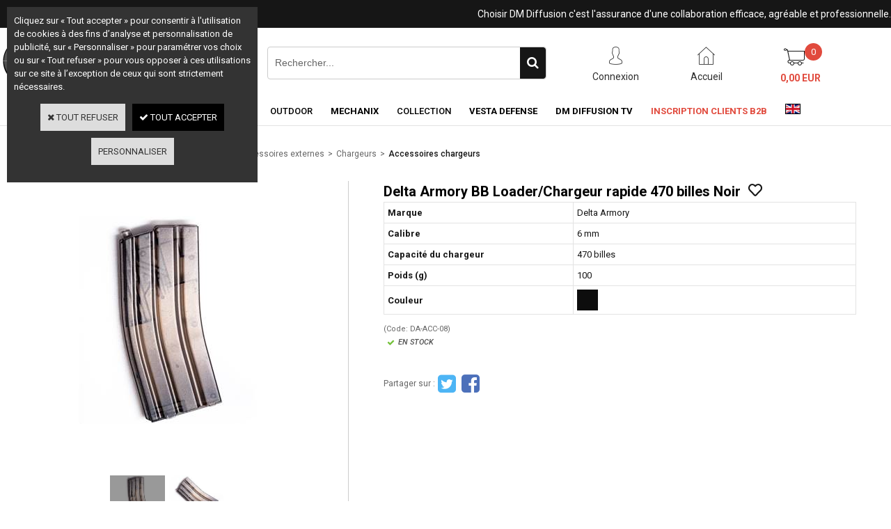

--- FILE ---
content_type: text/html
request_url: https://www.dmdiffusion.com/delta-armory-bb-loader-chargeur-rapide-470-billes-noir-c2x38799505
body_size: 11726
content:
<!DOCTYPE html>
<html>
<head>
<meta name="generator" content="Oxatis (www.oxatis.com)" />
<meta http-equiv="Content-Type" content="text/html; charset=ISO-8859-1" />
<meta http-equiv="Content-Language" content="fr" />
<title>Delta Armory BB Loader/Chargeur rapide 470 billes Noir</title>
<meta name="robots" content="index, follow, all" />
<meta http-equiv="Pragma" content="no-cache" />
<meta http-equiv="Expires" content="-1" />

<meta property="og:image" content="http://www.dmdiffusion.com/Files/127232/Img/10/Delta-Armory-BB-LoaderChargeur-rapide-470-billes-Noir_DA-ACC-08_1.jpg" />
<script>
if ('serviceWorker' in navigator) {
navigator.serviceWorker
.register('/sw.js', {
scope: '/'
})
.then(function(reg) {
if (reg.installing) {
console.warn('[SW] installing');
} else if (reg.waiting) {
console. warn ('[SW] installed');
} else if (reg.active) {
console. warn ('[SW] active');
}
})
.catch(function(error) {
console.error('[SW] Registration failed', error);
});
}
</script>

<link rel="canonical" href="https://www.dmdiffusion.com/delta-armory-bb-loader-chargeur-rapide-470-billes-noir-c2x38799505" /><link rel="StyleSheet" type="Text/css" href="Css/shared.css?v=51">
<link rel="StyleSheet" type="Text/css" href="DesignCss/bootstrap-grid.css?v=6.8">
<link id="-main-css-" rel="StyleSheet" type="Text/css" href="DesignCss/244000/244/style.css?v=2021.10.12-9.55.17">
<style type="text/css">IMG.BlackBox { border-color: #000000; }</style>
<script type="text/javascript" data-type="frontend-config">
window.oxInfos = {
	oxADContext : 0,
	oxCurrency : {mainFormat:"# EUR",decSep:",",thousandsSep:".",taxMode:0,code:978},
	oxLang : 0,
	oxUser : null,
	oxAccid: 127232,
	oxCart: {
		total: 0,
		qty: 0,
		subTotalNet: 0,
		shippingOffered: 1
	},
	oxPriceConf: {
		priceIdx: null,
		vatMode: null,
		ecopartMode: null,
		ecopartAmount: 0,
		taxEngine: 0
	},
	oxProps: {
		allowCreation: false,
		decimalQty: false,
		decimalPlaces: 5
	}
};
</script>
<script type="text/javascript" data-type="frontend-frontAPI">
window.oxInfos = window.oxInfos || {};
window.oxInfos.corePublicPath = '/frontend/frontAPI/';
</script>
<script type="text/javascript" src="/frontend/frontAPI/frontAPI-es6.js?hash=3ded44ea47e09e1d31d3"></script>

<script type="text/javascript" data-type="frontend-config">
window.name = "NG_DEFER_BOOTSTRAP!";
window.appDependencies = ['oxFramework'];
window.appConfig = window.appConfig||{};
window.oxAppsConfig = {};
window.oxModulesToLoad = [];
</script>
<link rel="StyleSheet" href="/frontend/angular-1.3.15/css/oxApps.css?v=2.152.7">
<script type="text/javascript" src="/frontend/angular-1.3.15/angularFramework.js?v=2.152.7"></script>
<script type="text/javascript" src="/frontend/angular-1.3.15/i18n/angular-locale_fr-fr.js"></script>
<!-- ## APPSCORE V2 - trouble [dsc] ## -->
<script>

</script>
<script type="text/javascript" src="/frontend/scripts/oxCart6App/oxCart6App.js"></script>
<script type="text/javascript">
oxCart.popupReinsuranceWbId = 0;
</script>
<!-- ## APPSCORE V2 ## -->
<script type="text/javascript">
</script>
<script type="text/javascript">
</script>

<script src="/frontend/angular-1.3.15/baseApp.js?v=2.152.7"></script>
<script type="text/javascript" src="/files/127232/Cfg/Appscfg-L0.js?v=2026-1-31-2&w=532022113406AM"></script>
<meta name="google-site-verification" content="IDOz7kV9HEd3AqHvquAwsstE-TxHWvP6u8BMjs9dZPY" />

<LINK REL="SHORTCUT ICON" HREF="/Files/127232/favicon.ico"><script type="text/javascript" src="/Files/15269/cellUniformizer.js"></script>
<script type="text/javascript">
$(function(){

$('#langflags').prependTo($('#headercontainer .headerflex-langflag '));
$(' .scshopcart .viewDiscountCoupon ').insertAfter($('.shopcarttable'));
})
</script>

<!-- consulting -->
<script src="/frontend/Files/127232/v1/frontend/app.js"></script>
<link rel="StyleSheet" type="Text/css" href="/frontend/Files/127232/v1/frontend/css/app.min.css">
<script type="text/javascript">
	window.oxInfos=window.oxInfos||{};
	window.oxInfos.serverDatetime = '1/31/2026 1:11:10 AM';
	window.oxInfos.domain = 'https://www.dmdiffusion.com';
	window.oxInfos.oxProps=window.oxInfos.oxProps||{};
	window.oxInfos.oxProps.loginByCode=1;
	;

window.oxInfos=window.oxInfos||{};
window.oxInfos.oxUserAgent={mac_os:"intel mac os x 10_15_7",macintosh:"intel mac os x 10_15_7",chrome:"131",ecmascript6:true};
window.oxInfos=window.oxInfos||{};window.oxInfos.oxEnv=window.oxInfos.oxEnv||{};
window.oxInfos.oxEnv.current={platform:'frontoffice'};
window.oxInfos.oxEnv.frontoffice='prod';
window.oxInfos.oxEnv.mobile='prod';
window.oxInfos.oxEnv.admin='prod';
window.oxInfos.oxEnv.apps='prod';
window.oxInfos.oxEnv.framework='prod';
window.oxInfos.oxEnv.dev='prod';
window.oxInfos.oxEnv.api='prod';
window.oxInfos.oxEnv.sw='prod';

document.cookie = "TestCookie=1" ;
if (document.cookie == "") window.location = "BrowserError.asp?ErrCode=1" ;
else document.cookie = 'TestCookie=; expires=Thu, 01 Jan 1970 00:00:00 GMT';
function PGFOnLoad() {
	if (typeof(OxPGFOnLoad) != "undefined") OxPGFOnLoad();
	if (typeof(OxBODYOnLoad) != "undefined") OxBODYOnLoad();
}
var OxLangID = 0 ;
</script>
<noscript><center><a href="BrowserError.asp?ErrCode=2&amp;LangID=0" rel="nofollow"><img src="Images/PGFJSErrL0.gif" border="0" alt="Err"></a><br/><br/></center></noscript>
<script>window.arrayGTM = window.arrayGTM || [];window.arrayGTM.push('GTM-TSKJ29T', 'GTM-M9CGH6P');</script>
<script src="/frontend/scripts/core/gtag.min.js" defer="true"></script>
</head>
<body onload="PGFOnLoad()" class="PB">
<script type="text/javascript" src="HLAPI.js"></script>
<script type="text/javascript">
function SubmitAction( nActionID, strFormAction, nValidate, nSkipSubmit, nSkipReturn ) {
	var bResult = true ;
	if (nActionID != null) document.MForm.ActionID.value = nActionID ;
	if ((strFormAction != null) && (strFormAction != "")) document.MForm.action= strFormAction ;
	if ( nValidate ) bResult = ValidateMForm();
	if ( nSkipSubmit == null ) nSkipSubmit = 0 ;
	if ( bResult && (nSkipSubmit == 0) ) document.MForm.submit();
	if ( nSkipReturn == 1 )
		return ;
	else
		return( bResult );
}
</script> 

<script language="javascript" src="WindowAPI.js"></script>
<form style="margin-bottom:0" name="PdtForm" method="GET" action="">
<input type="hidden" name="ItmID" value="0">
<input type="hidden" name="XMLOpt1" value="-1">
<input type="hidden" name="XMLOpt2" value="-1">
<input type="hidden" name="RelatedPdtIDs" value="">
<input type="hidden" name="PackagingID" value="">
</form>
<script language="javascript">
	function GetCtrlValue(objCtrl, varDefaultValue) {
		var nResult = varDefaultValue;
		switch (objCtrl.nodeName) {
			case 'SELECT':
				nResult = objCtrl.selectedIndex;
				break;
			case undefined:
				var nItemCount = objCtrl.length;
				if (nItemCount != null)
					for (var nIdx = 0; nIdx < nItemCount; nIdx++)
						if (objCtrl[nIdx].checked) {
							nResult = nIdx;
							break;
						}
				break;
		}
		return nResult;
	}

	function GetRelatedProducts() {
		var strResult = "", strSep = "";
		var objForm = document.MForm;
		for (var i = 0; i < objForm.elements.length; i++) {
			var e = objForm.elements[i];
			if (e.type == 'checkbox')
				if (e.checked)
					if (e.name == "OxRelatedPdt") {
						strResult = strResult + strSep + e.value;
						strSep = ","
					}
		}
		return strResult;
	}

	function PostFormData(bCustomHandlerOk, nProductID, strFormAction, strCanonicalUrl) {
		var bResult = false, objCtrl, nXMLOpt1 = -1, nXMLOpt2 = -1, strRelatedPdtIDs, strURLParams, nPackagingID;

		objCtrl = document.MForm["XMLOpt1"];
		if (objCtrl) nXMLOpt1 = GetCtrlValue(objCtrl, 0);
		objCtrl = document.MForm["XMLOpt2"];
		if (objCtrl) nXMLOpt2 = GetCtrlValue(objCtrl, 0);
		strRelatedPdtIDs = GetRelatedProducts();
		objCtrl = document.MForm["PackagingID"];
		if (objCtrl) nPackagingID = parseInt(objCtrl.value, 10);

		if (bCustomHandlerOk) {
			if (window.OxAddToCart) {
				strURLParams = "ItmID=" + nProductID + (nXMLOpt1 >= 0 ? "&XMLOpt1=" + nXMLOpt1 : "") + (nXMLOpt2 >= 0 ? "&XMLOpt2=" + nXMLOpt2 : "");
				strURLParams += (strRelatedPdtIDs.length > 0 ? "&RelatedPdtIDs=" + strRelatedPdtIDs : "");
				strURLParams += (nPackagingID != undefined ? "&PackagingID=" + nPackagingID : "");
				bResult = OxAddToCart(nProductID, strURLParams);
			}
		}
		if (!bResult) {
			//alert( nXMLOpt1 + ' ' + nXMLOpt2 );
			if (strCanonicalUrl) {
				document.PdtForm.action = strCanonicalUrl;
				document.PdtForm.removeChild(document.PdtForm["ItmID"]);
			} else {
				document.PdtForm.action = strFormAction;
				document.PdtForm["ItmID"].value = nProductID;
			}
			document.PdtForm["XMLOpt1"].value = nXMLOpt1;
			document.PdtForm["XMLOpt2"].value = nXMLOpt2;
			document.PdtForm["RelatedPdtIDs"].value = strRelatedPdtIDs;
			if (nPackagingID != undefined) document.PdtForm["PackagingID"].value = nPackagingID;
			document.PdtForm.submit();
		}
	}
	function ViewOption(nPdtOptID, url) {
		PostFormData(false, nPdtOptID, "PBSCProduct.asp", url);
	}
	function AddToCart(nPdtOptID) {
		PostFormData(true, nPdtOptID, "PBShoppingCart.asp");
	}
	function OnChooseOption(url, idx, optionValueID, name) {
		document.MForm["PDTOPTVALUEID" + idx].value = optionValueID;
		document.MForm["PDTOPTVALUENAME" + idx].value = name;
		OnChangeOption(url);
	}
	function OnChangeOption(url, cbIdx) {
		var nOptIdx, objSelect, strValues = "", strSep = "", nCurIdx;
		for (nOptIdx = 0; nOptIdx < 3; nOptIdx++) {
			objSelect = document.MForm["PDTOPTVALUEID" + nOptIdx];
			if (objSelect && objSelect.type == 'hidden') {
				strValues = strValues + strSep + document.MForm["PDTOPTVALUENAME" + nOptIdx].value;
				strSep = "]|["
			}
			else if (objSelect) {
				nCurIdx = objSelect.selectedIndex;
				if (nCurIdx >= 0) {
					strValue = objSelect.options[nCurIdx].text;
					if (cbIdx == nOptIdx) {
						var optionUrl = objSelect.options[nCurIdx].getAttribute('url');
						if (optionUrl && optionUrl.length > 0) url = optionUrl;
					}
					strValues = strValues + strSep + strValue;
					strSep = "]|["
				}
			}
		}
		document.MForm["HVOptSelected"].value = strValues;
		if (url)
			document.MForm.action = url;
		SubmitAction( 1);
	}
	function OnChangePackaging() {
		SubmitAction(2);
	}
</script>

<div id="maincontainer" class="sccatalog itemdetail is-template">

	<div id="headercontainer">
		<div id="headerarea">
<div class="headerflex-langflag">

</div>
<div class="headerflex-text">
  
  <span id="headertext">Choisir DM Diffusion c'est l'assurance d'une collaboration efficace, agréable et professionnelle.</span>
</div>

<div class="headerflex-logo">
	<div id="headerlogo"><a href="/"><img src="Files/127232/Img/17/Logo-DM-600x600.jpg"/></a></div>
</div>
<div class="headerflex-search">
	<div class="eshopSearch"><div id="headerSearchBlock" class="header-search-block--shopping-cart"><form action="PBSearch.asp" method="get" name="headerSearch"><input type="hidden" name="ActionID" value="1"><input type="hidden" name="CCode" value="2"><input type="hidden" name="ShowSMImg" value="1"><input type="text" onfocus="this.value='';" id="headerSearchText" name="SearchText" class="searchtext" value="Rechercher..." size="18"><button class="blockbtn" type="submit"><span>OK</span></button></form></div></div>
</div>

<div class="headerflex-btn">
  <a class="accountLink" href="PBUserLogin.asp?CCode=33"><span>Compte</span></a>
 <a class="homeLink" href="/"><span>Accueil</span></a>

	  <div class="headerflex-cart">
  <div class="eshopCart">
    <div id="headerInfoCart">
      <div class="headerInfoCartInner">
     <a href="PBShoppingCart.asp?PBMInit=1"class="cartpict">
    <span id="cartItems">0</span> 
  </a>
		      <div class="cart-z1">
     <a class="cartLink" href="PBShoppingCart.asp?PBMInit=1"><span>Votre panier</span></a>
              <a class="cartPrice" href="PBShoppingCart.asp?PBMInit=1">
      <span>0,00 EUR</span>
     </a>
     </div>
      </div>
    </div>
  </div>
</div>
</div>




<div id="headermenu"><ul id="hmenu"><li class="begin">&nbsp;</li><li class="mitext" id="pmenu3923774" onmouseover="OxMenu('menu3923774',true)" onmouseout="OxMenu('menu3923774',false)"><a class="menu" id="amenu3923774" href="airsoft-c102x3666684">Airsoft</a><div><ul class="submenu" id="menu3923774" onmouseover="OxSubMenu(this,true)" onmouseout="OxSubMenu(this,false)"><li class="begin">&nbsp;</li><li class="miimg"><a class="menu" href="airsoft-c102x3666684"><img src="Files/127232/Img/04/Airsoft-small.png"/></a></li><li class="mitext menusep"><a class="menu" href="airsoft-c102x3666684">Tout l'Airsoft</a></li><li class="misep"></li><li class="mititle"><a class="menu" href="repliques-c102x3666685">Répliques</a></li><li class="mitext menusep"><a class="menu" href="repliques-compactes-c102x3725192">Répliques compactes</a></li><li class="mitext menusep"><a class="menu" href="repliques-de-poing-c102x3724972">Répliques de poing</a></li><li class="mitext menusep"><a class="menu" href="repliques-de-soutien-c102x3725239">Répliques de soutien</a></li><li class="mitext menusep"><a class="menu" href="repliques-divers-c102x3725184">Répliques divers</a></li><li class="mitext menusep"><a class="menu" href="repliques-longues-c102x3666686">Répliques longues</a></li><li class="mitext menusep"><a class="menu" href="repliques-sniper-c102x3725042">Répliques sniper</a></li><li class="mitext menusep"><a class="menu" href="repliques-a-pompe-c102x3725018">Répliques à pompe</a></li><li class="misep"></li><li class="mititle"><a class="menu" href="accessoires-externes-c102x3724931">Accessoires externes</a></li><li class="mitext menusep"><a class="menu" href="chargeurs-c102x3724932">Chargeurs</a></li><li class="mitext menusep"><a class="menu" href="customisation-c102x3725005">Customisation</a></li><li class="mitext menusep"><a class="menu" href="lampes-c102x3724987">Lampes</a></li><li class="mitext menusep"><a class="menu" href="organes-de-visee-c102x3724982">Organes de visée</a></li><li class="misep"></li><li class="mititle"><a class="menu" href="consommables-et-maintenance-c102x3724969">Consommables et maintenance</a></li><li class="mitext menusep"><a class="menu" href="batteries-c102x3725078">Batteries</a></li><li class="mitext menusep"><a class="menu" href="billes-c102x3725039">Billes</a></li><li class="mitext menusep"><a class="menu" href="chronographes-c102x3725001">Chronographes</a></li><li class="mitext menusep"><a class="menu" href="cibles-c102x3725088">Cibles</a></li><li class="mitext menusep"><a class="menu" href="fumigenes-c102x3724970">Fumigènes</a></li><li class="mitext menusep"><a class="menu" href="gaz-co2-c102x3724999">Gaz / CO2</a></li><li class="mitext menusep"><a class="menu" href="maintenance-c102x3725060">Maintenance</a></li><li class="mitext menusep"><a class="menu" href="peintures-c102x3725171">Peintures</a></li><li class="misep"></li><li class="mititle"><a class="menu" href="equipement-c102x3722073">Equipement</a></li><li class="mitext menusep"><a class="menu" href="accessoires-vetements-c102x3725264">Accessoires vêtements</a></li><li class="mitext menusep"><a class="menu" href="bagagerie-c102x3725054">Bagagerie</a></li><li class="mitext menusep"><a class="menu" href="chaussures-c102x3725130">Chaussures</a></li><li class="mitext menusep"><a class="menu" href="drapeaux-c102x3725132">Drapeaux</a></li><li class="mitext menusep"><a class="menu" href="equipement-tactique-c102x3725051">Equipement tactique</a></li><li class="mitext menusep"><a class="menu" href="gants-c102x3722074">Gants</a></li><li class="mitext menusep"><a class="menu" href="hauts-c102x3725107">Hauts</a></li><li class="mitext menusep"><a class="menu" href="lunettes-et-masques-c102x3725003">Lunettes et masques</a></li><li class="mitext menusep"><a class="menu" href="tenues-c102x3725104">Tenues</a></li><li class="mitext menusep"><a class="menu" href="tete-c102x3725111">Tête</a></li><li class="misep"></li><li class="mititle"><a class="menu" href="pieces-internes-upgrade-c102x3724977">Pièces internes / Upgrade</a></li><li class="mitext menusep"><a class="menu" href="canons-et-hop-up-c102x3725098">Canons et hop-up</a></li><li class="mitext menusep"><a class="menu" href="pieces-gaz-c102x3725173">Pièces gaz</a></li><li class="mitext menusep"><a class="menu" href="pieces-gearbox-c102x3725085">Pièces gearbox</a></li><li class="mitext menusep"><a class="menu" href="pieces-hpa-c102x3734084">Pièces HPA</a></li><li class="mitext menusep"><a class="menu" href="pieces-internes-divers-c102x3724978">Pièces internes divers</a></li><li class="end">&nbsp;</li></ul></div></li><li class="mitext menusep" id="pmenu3923772" onmouseover="OxMenu('menu3923772',true)" onmouseout="OxMenu('menu3923772',false)"><a class="menu" id="amenu3923772" href="tir-de-loisir-c102x3721765">Tir de loisir</a><div><ul class="submenu" id="menu3923772" onmouseover="OxSubMenu(this,true)" onmouseout="OxSubMenu(this,false)"><li class="begin">&nbsp;</li><li class="miimg"><a class="menu" href="tir-de-loisir-c102x3721765"><img src="Files/127232/Img/11/Tir-de-loisir2-small.png"/></a></li><li class="mitext menusep"><a class="menu" href="tir-de-loisir-c102x3721765">Tout le Tir de loisir</a></li><li class="misep"></li><li class="mititle"><a class="menu" href="archerie-c102x3721766">Archerie</a></li><li class="mitext menusep"><a class="menu" href="arbaletes-c102x3721767">Arbalètes</a></li><li class="misep"></li><li class="mititle"><a class="menu" href="armes-de-poing-a-air-c102x3724958">Armes de poing à air</a></li><li class="mitext menusep"><a class="menu" href="pistolets-a-air-c102x3724959">Pistolets à air</a></li><li class="mitext menusep"><a class="menu" href="revolvers-a-air-c102x3725020">Revolvers à air</a></li><li class="mitext menusep"><a class="menu" href="chargeurs-c102x3725073">Chargeurs</a></li><li class="misep"></li><li class="mititle"><a class="menu" href="fusils-et-carabines-a-air-c102x3724955">Fusils et carabines à air</a></li><li class="mitext menusep"><a class="menu" href="break-barrel-c102x3724981">Break barrel</a></li><li class="mitext menusep"><a class="menu" href="co2-c102x3724956">CO2</a></li><li class="mitext menusep"><a class="menu" href="pcp-c102x3724963">PCP</a></li><li class="mitext menusep"><a class="menu" href="under-lever-c102x3725270">Under lever</a></li><li class="misep"></li><li class="mititle"><a class="menu" href="accessoires-c102x3771795">Accessoires</a></li><li class="mitext menusep"><a class="menu" href="lunettes-de-visee-c102x3771797">Lunettes de visée</a></li><li class="mitext menusep"><a class="menu" href="rails-c102x3771796">Rails</a></li><li class="misep"></li><li class="mititle"><a class="menu" href="consommables-et-maintenance-c102x3725057">Consommables et maintenance</a></li><li class="mitext menusep"><a class="menu" href="billes-acier-c102x3725075">Billes acier</a></li><li class="mitext menusep"><a class="menu" href="plombs-c102x3725076">Plombs</a></li><li class="mitext menusep"><a class="menu" href="maintenance-c102x3725058">Maintenance</a></li><li class="end">&nbsp;</li></ul></div></li><li class="mitext menusep" id="pmenu3923771" onmouseover="OxMenu('menu3923771',true)" onmouseout="OxMenu('menu3923771',false)"><a class="menu" id="amenu3923771" href="defense-c102x3724935">Défense</a><div><ul class="submenu" id="menu3923771" onmouseover="OxSubMenu(this,true)" onmouseout="OxSubMenu(this,false)"><li class="begin">&nbsp;</li><li class="miimg"><a class="menu" href="defense-c102x3724935"><img src="Files/127232/Img/23/Defense1-small.png"/></a></li><li class="mitext menusep"><a class="menu" href="defense-c102x3724935">Toute la Défense</a></li><li class="misep"></li><li class="mititle"><a class="menu" href="armes-de-defense-c102x3725029">Armes de défense</a></li><li class="mitext menusep"><a class="menu" href="armes-de-defense-c102x3725266">Armes de défense</a></li><li class="mitext menusep"><a class="menu" href="accessoires-armes-de-defense-c102x3725030">Accessoires armes de défense</a></li><li class="mitext menusep"><a class="menu" href="munitions-armes-de-defense-c102x3725268">Munitions armes de défense</a></li><li class="misep"></li><li class="mititle"><a class="menu" href="armes-a-blanc-c102x3725032">Armes à blanc</a></li><li class="mitext menusep"><a class="menu" href="pistolets-a-blanc-c102x3725049">Pistolets à blanc</a></li><li class="mitext menusep"><a class="menu" href="revolver-a-blanc-c102x3725066">Revolver à blanc</a></li><li class="mitext menusep"><a class="menu" href="accessoires-armes-a-blanc-c102x3725050">Accessoires armes à blanc</a></li><li class="mitext menusep"><a class="menu" href="munitions-armes-a-blanc-c102x3725033">Munitions armes à blanc</a></li><li class="misep"></li><li class="mititle"><a class="menu" href="aerosols-de-defense-c102x3724990">Aérosols de défense</a></li><li class="mispacer"></li><li class="mititle menusep"><a class="menu" href="batons-telescopiques-c102x3724943">Bâtons télescopiques</a></li><li class="mispacer"></li><li class="mititle menusep"><a class="menu" href="matraques-c102x3724938">Matraques</a></li><li class="misep"></li><li class="mititle"><a class="menu" href="poings-americains-c102x3724936">Poings américains</a></li><li class="mispacer"></li><li class="mititle menusep"><a class="menu" href="shockers-electriques-c102x3725047">Shockers électriques</a></li><li class="misep"></li><li class="mititle"><a class="menu" href="kubotans-c102x3724994">Kubotans</a></li><li class="mispacer"></li><li class="mititle menusep"><a class="menu" href="menottes-c102x3724951">Menottes</a></li><li class="mispacer"></li><li class="mititle menusep"><a class="menu" href="stylos-c102x3724992">Stylos</a></li><li class="end">&nbsp;</li></ul></div></li><li class="mitext menusep" id="pmenu3923778" onmouseover="OxMenu('menu3923778',true)" onmouseout="OxMenu('menu3923778',false)"><a class="menu" id="amenu3923778" href="coutellerie-c102x3724940">Coutellerie</a><div><ul class="submenu" id="menu3923778" onmouseover="OxSubMenu(this,true)" onmouseout="OxSubMenu(this,false)"><li class="begin">&nbsp;</li><li class="miimg"><a class="menu" href="coutellerie-c102x3724940"><img src="Files/127232/Img/09/Coutellerie-small.png"/></a></li><li class="mitext menusep"><a class="menu" href="coutellerie-c102x3724940">Toute la Coutellerie</a></li><li class="misep"></li><li class="mititle"><a class="menu" href="couteaux-c102x3724945">Couteaux</a></li><li class="mitext menusep"><a class="menu" href="couteaux-lame-fixe-c102x3724948">Couteaux lame fixe</a></li><li class="mitext menusep"><a class="menu" href="couteaux-papillon-c102x3724946">Couteaux papillon</a></li><li class="mitext menusep"><a class="menu" href="couteaux-pliants-c102x3724950">Couteaux pliants</a></li><li class="mitext menusep"><a class="menu" href="dagues-c102x3725083">Dagues</a></li><li class="misep"></li><li class="mititle"><a class="menu" href="epieux-et-lances-c102x3724941">Epieux et lances</a></li><li class="misep"></li><li class="mititle"><a class="menu" href="haches-et-tomahawks-c102x3725082">Haches et Tomahawks</a></li><li class="end">&nbsp;</li></ul></div></li><li class="mitext menusep" id="pmenu3923779" onmouseover="OxMenu('menu3923779',true)" onmouseout="OxMenu('menu3923779',false)"><a class="menu" id="amenu3923779" href="outdoor-c102x3724997">Outdoor</a><div><ul class="submenu" id="menu3923779" onmouseover="OxSubMenu(this,true)" onmouseout="OxSubMenu(this,false)"><li class="begin">&nbsp;</li><li class="miimg"><a class="menu" href="outdoor-c102x3724997"><img src="Files/127232/Img/11/Outdoor-small.png"/></a></li><li class="mitext menusep"><a class="menu" href="outdoor-c102x3724997">Tout le Outdoor</a></li><li class="misep"></li><li class="mititle"><a class="menu" href="camping-c102x3728951">Camping</a></li><li class="misep"></li><li class="mititle"><a class="menu" href="equipement-chiens-c102x3725166">Equipement chiens</a></li><li class="misep"></li><li class="mititle"><a class="menu" href="survie-c102x3728952">Survie</a></li><li class="end">&nbsp;</li></ul></div></li><li class="mititle menusep" id="pmenu4328891" onmouseover="OxMenu('menu4328891',true)" onmouseout="OxMenu('menu4328891',false)"><a class="menu" id="amenu4328891" href="mechanix-c102x4048306">Mechanix</a><div><ul class="submenu" id="menu4328891" onmouseover="OxSubMenu(this,true)" onmouseout="OxSubMenu(this,false)"><li class="begin">&nbsp;</li><li class="miimg"><img src="Files/127232/Img/21/Mechanix-Menu-146x175.jpg"/></li><li class="mitext menusep"><a class="menu" href="mechanix-c102x4048306">Tous les Gants Mechanix</a></li><li class="misep"></li><li class="mititle"><a class="menu" href="gants-tactiques-c102x4048309">Gants Tactiques</a></li><li class="misep"></li><li class="mititle"><a class="menu" href="gants-de-travail-c102x4048307">Gants de Travail</a></li><li class="misep"></li><li class="mititle"><a class="menu" href="gants-de-bricolage-c102x4048319">Gants de Bricolage</a></li><li class="end">&nbsp;</li></ul></div></li><li class="mitext menusep" id="pmenu3923782" onmouseover="OxMenu('menu3923782',true)" onmouseout="OxMenu('menu3923782',false)"><a class="menu" id="amenu3923782" href="collection-c102x3725122">Collection</a><div><ul class="submenu" id="menu3923782" onmouseover="OxSubMenu(this,true)" onmouseout="OxSubMenu(this,false)"><li class="begin">&nbsp;</li><li class="miimg"><a class="menu" href="collection-c102x3725122"><img src="Files/127232/Img/19/Collection-small.png"/></a></li><li class="mitext menusep"><a class="menu" href="collection-c102x3725122">Toute la Collection</a></li><li class="misep"></li><li class="mititle"><a class="menu" href="gadgets-c102x3725123">Gadgets</a></li><li class="misep"></li><li class="mititle"><a class="menu" href="reproduction-d-armes-c102x3725257">Reproduction d'armes</a></li><li class="end">&nbsp;</li></ul></div></li><li class="mititle menusep" id="pmenu4608363" onmouseover="OxMenu('menu4608363',true)" onmouseout="OxMenu('menu4608363',false)"><a class="menu" id="amenu4608363" href="vesta-defense-c102x4390417">Vesta Defense</a><div><ul class="submenu" id="menu4608363" onmouseover="OxSubMenu(this,true)" onmouseout="OxSubMenu(this,false)"><li class="begin">&nbsp;</li><li class="mititle"><a class="menu" href="pistolets-de-defense-c102x4390418">Pistolets de défense</a></li><li class="misep"></li><li class="mititle"><a class="menu" href="munitions-c102x4393419">Munitions</a></li><li class="misep"></li><li class="mititle"><a class="menu" href="accessoires-c102x4393418">Accessoires</a></li><li class="end">&nbsp;</li></ul></div></li><li class="misep"></li><li class="mititle"><a class="menu" target="_blank" href="https://www.youtube.com/user/DMdiffusion">DM Diffusion TV</a></li><li class="misep"></li><li class="mititle menu_rouge"><a class="menu" href="PBSubscribe.asp?PBMInit=1">Inscription clients B2B</a></li><li class="misep"></li><li class="misep"></li><li class="miimg"><a class="menu" href="https://www.dmdiffusion-eu.com"><img src="Files/127232/Img/25/FlagLUK.gif"/></a></li><li class="end">&nbsp;</li></ul></div>
<script type="text/javascript">
function OxMenu(menu,display){
	var objElem=(document.getElementById)?document.getElementById(menu):document[menu];
	objElem.style.visibility=display?'visible':'hidden';
}
function OxHandleSubMenu(id,over){
	var newClass='subactive', objElem=(document.getElementById)?document.getElementById(id):document[id];
	if (!objElem) return;
	var cls = objElem.className, idx = (' '+cls+' ').indexOf(' ' + newClass + ' ');
	if (over){ if(idx<0) objElem.className=cls+(cls?' ':'')+newClass;
	}else if(idx>=0) objElem.className=objElem.className.replace(new RegExp('(\\s|^)'+newClass+'(\\s|$)'),' ');
}
function OxSubMenu(elem,over){
	OxHandleSubMenu('a'+elem.id,over);
}
</script>

		</div>
	</div>
	<div id="bodycontainer">
		<div id="bodyarea">
		<div id="bodycolumn1"></div>
		<div id="bodycolumn3"></div><!-- bodycolumn3 -->
		<div id="bodycolumn2" class="widecolumn2">
			<div id="bodydata"><!--DATA-->

<form name="MForm" method="POST" action="PBSCProduct.asp">
<input type="hidden" name="ActionID" value="0">
<input type="hidden" name="HVProductID" value="38799505">
<input type="hidden" name="HVParentID" value="">
<input type="hidden" name="HVOptSelected" value="">
<link rel="stylesheet" type="text/css" href="/frontend/design/css/oxProductTemplatesShared.min.css"><div class="c-ox-product-detail c-ox-product-detail--template-studio-simple"><div class="c-ox-product-detail__product l-ox-grid l-ox-grid--bleed l-ox-grid--direction-column" data-pdt-sku="DA-ACC-08" data-pdt-id="38799505" data-pdt-parent-id="" data-pdt-type="0"><div class="c-ox-product-detail__return-container l-ox-page__container"><div class="l-ox-page__inner bt-return-zone l-ox-grid l-ox-grid--bleed l-ox-grid--align-baseline"><div class="bt-returna l-ox-grid__col-auto"><a class="btnmain" id="btnretitems" href="PBSCCatalog.asp?ActionID=67240192"><span>Continuer les achats</span></a></div><div class="arianfil l-ox-grid__col-fill"><ul class="catbreadcrumb"><li class="catbcall" id="catbclevel0"><a class="PBBtnStd" href="PBSCCatalog.asp?ActionID=1052864&PBCATID=-1">Tous les articles</a></li><li class="catbcsep"><a class="PBBtnStd"><span class="catbcseptex">&gt;</span></a></li><li class="catbcname" id="catbclevel1"><a class="PBBtnStd" href="airsoft-c102x3666684">Airsoft</a></li><li class="catbcsep"><a class="PBBtnStd"><span class="catbcseptex">&gt;</span></a></li><li class="catbcname" id="catbclevel2"><a class="PBBtnStd" href="accessoires-externes-c102x3724931">Accessoires externes</a></li><li class="catbcsep"><a class="PBBtnStd"><span class="catbcseptex">&gt;</span></a></li><li class="catbcname" id="catbclevel3"><a class="PBBtnStd" href="chargeurs-c102x3724932">Chargeurs</a></li><li class="catbcsep"><a class="PBBtnStd"><span class="catbcseptex">&gt;</span></a></li><li class="catbcname" id="catbclevel4"><a class="PBBtnStd" href="accessoires-chargeurs-c102x3725156">Accessoires chargeurs</a></li></ul></div></div></div><div class="c-ox-product-detail__main-container l-ox-page__container"><div class="l-ox-page__inner l-ox-grid l-ox-grid--bleed"><div class="c-ox-product-detail__img-container l-ox-grid__col-auto"><script type="text/javascript" src="/JavaScript/MagicZoom/V3/magiczoomplus-scroll.js"></script><script>var mzOptions = { hint: 'off'};var MagicScrollOptions = {height: '85px',width: '500px'};</script><div class="c-ox-imgzoom has-carousel imgcontainer"><div id="imgmain" class="c-ox-imgzoom__main" style="height:500px;width:500px;"><a href="Files/127232/Img/08/Delta-Armory-BB-LoaderChargeur-rapide-470-billes-Noir_DA-ACC-08_1x1200.jpg" class="MagicZoom" data-options="upscale:false;zoomMode:off;selectorTrigger:hover;" id="zoom38799505-80"><img  width="500"  alt="Delta Armory BB Loader/Chargeur rapide 470 billes Noir" itemprop="image" src="Files/127232/Img/10/Delta-Armory-BB-LoaderChargeur-rapide-470-billes-Noir_DA-ACC-08_1.jpg"></a></div><div class="c-ox-imgzoom__thumbs-carousel MagicScroll" data-options="items:4;orientation:horizontal"><a data-zoom-id="zoom38799505-80" data-image="Files/127232/Img/10/Delta-Armory-BB-LoaderChargeur-rapide-470-billes-Noir_DA-ACC-08_1.jpg" href="Files/127232/Img/08/Delta-Armory-BB-LoaderChargeur-rapide-470-billes-Noir_DA-ACC-08_1x1200.jpg"><img   alt="Delta Armory BB Loader/Chargeur rapide 470 billes Noir" style="width: auto !important;" src="Files/127232/Img/03/Delta-Armory-BB-LoaderChargeur-rapide-470-billes-Noir_DA-ACC-08_1x175.jpg"></a><a data-zoom-id="zoom38799505-80" data-image="Files/127232/Img/21/Delta-Armory-BB-LoaderChargeur-rapide-470-billes-Noir_DA-ACC-08_2.jpg" href="Files/127232/Img/16/Delta-Armory-BB-LoaderChargeur-rapide-470-billes-Noir_DA-ACC-08_2x1200.jpg"><img   alt="Delta Armory BB Loader/Chargeur rapide 470 billes Noir" style="width: auto !important;" src="Files/127232/Img/10/Delta-Armory-BB-LoaderChargeur-rapide-470-billes-Noir_DA-ACC-08_2x175.jpg"></a></div></div></div><div class="c-ox-product-detail__infos-container l-ox-grid__col-fill l-ox-grid l-ox-grid--direction-column"><div class="c-ox-product-detail__name l-ox-grid__col-auto l-ox-grid__col--bleed-y"><h1 class="PBMainTxt PBItemTitle">Delta Armory BB Loader/Chargeur rapide 470 billes Noir</h1></div><div class="c-ox-product-detail__brand-name l-ox-grid__col-auto"><div class="c-ox-brand-name PBMainTxt">Delta Armory</div></div><div class="c-ox-product-detail__sku l-ox-grid__col-auto l-ox-grid__col--bleed-y"><div class="PBItemSku"><span class="PBShortTxt">(Code: DA-ACC-08)</span></div></div><div class="c-ox-product-detail__stock l-ox-grid__col-auto l-ox-grid__col--bleed-y"><table class="PBStockTbl"><tr><td align="right"><span class="PBShortTxt PBMsgInStock">EN STOCK</span></td></tr></table><meta itemprop="availability" content="InStock" /></div><div class="c-ox-product-detail__price-zone l-ox-grid__col-auto"></div><div class="c-ox-product-detail__weight l-ox-grid__col-auto">100g          </div><div class="c-ox-product-detail__buy-button l-ox-grid__col-auto l-ox-grid__col--bleed-y"><div id='btnLocation'></div><div id='btnLocation'></div></div><div class="c-ox-product-detail__insertion-block l-ox-grid__col-auto"></div><div class="c-ox-product-detail__app-social-share l-ox-grid__col-auto"><div data-app-name="socsha"></div></div></div></div></div><div class="c-ox-product-detail__app-bundle-conf l-ox-page__container"></div><div class="c-ox-product-detail__description l-ox-page__container"></div><div class="c-ox-product-detail__cross-sell l-ox-page__container"><div class="l-ox-page__inner"><div class="c-ox-product-detail__cross-sell-headline"><span class="PBMainTxt PBRelatedPdtTitle">Articles complémentaires</span></div><div class="l-ox-grid"><div class="l-ox-grid__col-3 l-ox-grid l-ox-grid--direction-column" data-pdt-sku="A68360" data-pdt-id="36711413" data-pdt-parent-id="" data-pdt-type="0" data-pdt-url="https://www.dmdiffusion.com/bb-loader-chargeur-rapide-90-billes-fume-x6-c2x36711413"><div class="l-ox-product-list__item-inner l-ox-grid__col-fill"><div class="l-ox-product-list__image"><a href="https://www.dmdiffusion.com/bb-loader-chargeur-rapide-90-billes-fume-x6-c2x36711413"><img src="Files/127232/Img/24/A68360x175.jpg" width="80" border="0" alt="BB Loader&#x2F;Chargeur rapide 90 billes fumé (x6)"></a></div><div class="l-ox-product-list__name"><a class="PBLink" href="https://www.dmdiffusion.com/bb-loader-chargeur-rapide-90-billes-fume-x6-c2x36711413"><span class="PBShortTxt">BB Loader/Chargeur rapide 90 billes fumé (x6)</span></a></div></div></div></div></div></div></div></div>
</form>

<script type="application/ld+json" id="productData">{"@context":"http:\/\/schema.org\/","@type":"Product","name":"Delta Armory BB Loader\/Chargeur rapide 470 billes Noir","sku":"DA-ACC-08","gtin13":"8586021501082","url":"https:\/\/www.dmdiffusion.com\/delta-armory-bb-loader-chargeur-rapide-470-billes-noir-c2x38799505","image":"https:\/\/www.dmdiffusion.com\/Files\/127232\/Img\/10\/Delta-Armory-BB-LoaderChargeur-rapide-470-billes-Noir_DA-ACC-08_1.jpg","description":null,"offers":{"@type":"Offer","priceCurrency":"EUR","price":"0","availability":"http:\/\/schema.org\/InStock","seller":{"@type":"Thing","name":"https:\/\/www.dmdiffusion.com"}},"brand":{"@type":"Brand","name":"Delta Armory"}}</script>


			</div> <!--bodydata -->
		</div><!-- bodycolumn2 -->
		<div class="clearbodycontainer">&nbsp;</div>
	</div><!-- bodyarea -->
	</div><!-- bodycontainer -->
	<div id="footercontainer">
		<div id="footerarea"><div id="footermenu"><ul id="fmenu"><li class="begin">&nbsp;</li><li class="mitext"><a class="menu" href="qui-sommes-nous">Qui sommes nous ?</a></li><li class="mitext menusep"><a class="menu" href="contact">Contact</a></li><li class="mitext menusep"><a class="menu" href="conditions-generales-de-ventes">Conditions Générales de Vente</a></li><li class="misep"></li><li class="mitext"><a class="menu" href="-modes-de-livraison">Modes de livraison</a></li><li class="mitext menusep"><a class="menu" href="service-apres-vente">Service Après-Vente</a></li><li class="mitext menusep"><a class="menu" href="-formulaire-retractation">Formulaire de rétractation</a></li><li class="misep"></li><li class="mitext"><a class="menu" href="PBCPPlayer.asp?ID=2073014">RGPD - Droit à l’oubli</a></li><li class="mitext menusep"><a class="menu" href="PBCPPlayer.asp?ID=2073015">RGPD - Portabilité de vos données</a></li><li class="mitext menusep"><a class="menu" href="PBCPPlayer.asp?ID=2073016">RGPD - Limitation traitement des données</a></li><li class="misep"></li><li class="end">&nbsp;</li></ul></div><div id="copyright"><span>Copyright © 2020 - Tous droits réservés.</span></div><div id="poweredby"><a href="https://www.oxatis.com/?utm_source=reputation&utm_medium=bottom-link&utm_campaign=www.dmdiffusion.com" rel="nofollow" target="_blank"><span>Oxatis - création sites E-Commerce</span></a></div></div>
	</div>
</div><!-- maincontainer -->

<script type="text/javascript" id="oxStatRecorder" defer>
(function () {
	var oxStatRecorder = document.getElementById('oxStatRecorder');
	if (oxStatRecorder) {
		var img = document.createElement('img');
		img.border = 0;
		img.width = 1;
		img.height = 1;
		img.src = 'StatRecorder.asp?AccountID=127232&ADMode=&SessionID=42713674&CCode=2&ViewCode=&WPID=0&CatID=0&ItemID=38799505&PBLangID=0&StatVal1=4270&StatVal2=1';
		oxStatRecorder.parentNode.insertBefore(img, oxStatRecorder.nextSibling);
	}
})()
</script>
<noscript><img src="StatRecorder.asp?AccountID=127232&amp;ADMode=&amp;SessionID=42713674&amp;CCode=2&amp;ViewCode=&amp;WPID=0&amp;CatID=0&amp;ItemID=38799505&amp;PBLangID=0&amp;StatVal1=4270&amp;StatVal2=2" border="0" width="1" height="1" /></noscript>

<script type="text/javascript">
var OxPdtId = 38799505;
var OxPdtName = 'Delta Armory BB Loader/Chargeur rapide 470 billes Noir';
var OxPdtPrice = '0,00 EUR';
var OxPdtUrl = '/delta-armory-bb-loader-chargeur-rapide-470-billes-noir-c2x38799505';
var OxPdtImgUrl = '/Files/127232/Img/10/Delta-Armory-BB-LoaderChargeur-rapide-470-billes-Noir_DA-ACC-08_1.jpg';
</script>

<script type="text/javascript">
var OxCompName = "SCCatalog" ; 
var OxPageName = "Catalogue" ;
var OxCatName = ""; 
var OxCatID1 = 3725156;
var OxCatID2 = null;
var OxCatID3 = null;
var OxCategories = [3725156];
</script>
<script type="text/javascript" src="Javascript/OxRealTimeSearch.js?_v=1.3"></script></body></html>

--- FILE ---
content_type: text/css
request_url: https://www.dmdiffusion.com/frontend/Files/127232/v1/frontend/css/app.min.css
body_size: -62
content:
#maincontainer.sccatalog.itemdetail .c-cs-video-in-magic-zoom__miniature-container{max-height:inherit!important}

--- FILE ---
content_type: text/css
request_url: https://www.dmdiffusion.com/frontend/angular-1.3.15/apps/appMenu100/css/appMenu100.min.css?v=2.152.8
body_size: -360
content:
.oxApps-clearfix:after,.oxApps-clearfix:before{content:" ";display:block}.oxApps-clearfix:after{clear:both}.oxApps-border-box,.oxApps-border-box *,.oxApps-border-box :after,.oxApps-border-box :before{box-sizing:border-box}.oxApps-list-unstyled{margin:0;padding-left:0;list-style:none}.oxApps-alert{padding:15px;margin-bottom:20px;border-radius:4px;border:0 none;text-align:left}.oxApps-alert.oxApps-alert-error{color:#a94442;background-color:#f2dede;border-color:#ebccd1}.oxApps-alert.oxApps-alert-warning{color:#8a6d3b;background-color:#fcf8e3;border-color:#faebcc}.oxApps-alert.oxApps-alert-info{color:#31708f;background-color:#d9edf7;border-color:#bce8f1}.oxApps-alert.oxApps-alert-success{color:#3c763d;background-color:#dff0d8;border-color:#d6e9c6}.is-ie .c-app-menu100__col{-webkit-box-flex:1;-webkit-flex:1 1 auto;-ms-flex:1 1 auto;flex:1 1 auto}#hmenu,#hmenu>li{position:static!important}#hmenu,#hmenu *,#hmenu :after,#hmenu :before{box-sizing:border-box}#hmenu li ul.submenu{position:relative!important;margin:0 auto!important;width:100%;top:0!important;left:0!important;right:0!important}#hmenu li ul.submenu li{border:0 none}#hmenu>li>a.menu,#hmenu>li>span{-webkit-box-flex:1;-webkit-flex:1 1 auto;-ms-flex:1 1 auto;flex:1 1 auto;min-width:0}#hmenu>li .menu+div:before{content:""!important;display:none!important}#hmenu>li .menu+div{display:none}.c-app-menu100{position:relative;padding-bottom:0!important}.c-app-menu100 ul{list-style:none!important}.c-app-menu100__item{padding:2px;-webkit-box-flex:1;-webkit-flex:1 1 100%;-ms-flex:1 1 100%;flex:1 1 100%}.c-app-menu100__item--img-and-text img{margin-top:5px}.c-app-menu100__item--img-and-text a,.c-app-menu100__item--img-and-text span{display:block}.c-app-menu100__item--img-and-text a>span{color:inherit!important}.c-app-menu100__submenu-container{display:none!important;position:absolute;top:100%;width:100%}.c-app-menu100__submenu{display:-webkit-box!important;display:-webkit-flex!important;display:-ms-flexbox!important;display:flex!important;-webkit-flex-wrap:wrap;-ms-flex-wrap:wrap;flex-wrap:wrap;visibility:visible!important}.c-app-menu100__submenu--align-items-center{-webkit-box-align:center;-webkit-align-items:center;-ms-flex-align:center;align-items:center}.c-app-menu100__col-container{margin-left:0!important;padding:5px!important;background:transparent;display:-webkit-box;display:-webkit-flex;display:-ms-flexbox;display:flex;-webkit-flex-wrap:wrap;-ms-flex-wrap:wrap;flex-wrap:wrap}.c-app-menu100__submenu-title{-webkit-box-flex:1!important;-webkit-flex:1 0 100%!important;-ms-flex:1 0 100%!important;flex:1 0 100%!important}.c-app-menu100__submenu-title span{text-transform:uppercase;border-bottom:1px solid;margin-bottom:5px}.c-app-menu100__col{-webkit-box-flex:1;-webkit-flex:1 1 0%;-ms-flex:1 1 0%;flex:1 1 0%}.c-app-menu100__col.is-col-100{-webkit-box-flex:1;-webkit-flex:1 1 100%;-ms-flex:1 1 100%;flex:1 1 100%}.c-app-menu100__col--col-100{-webkit-box-flex:0;-webkit-flex:0 0 100%;-ms-flex:0 0 100%;flex:0 0 100%}.c-app-menu100__col--col-95{-webkit-box-flex:0;-webkit-flex:0 0 95%;-ms-flex:0 0 95%;flex:0 0 95%}.c-app-menu100__col--col-90{-webkit-box-flex:0;-webkit-flex:0 0 90%;-ms-flex:0 0 90%;flex:0 0 90%}.c-app-menu100__col--col-85{-webkit-box-flex:0;-webkit-flex:0 0 85%;-ms-flex:0 0 85%;flex:0 0 85%}.c-app-menu100__col--col-80{-webkit-box-flex:0;-webkit-flex:0 0 80%;-ms-flex:0 0 80%;flex:0 0 80%}.c-app-menu100__col--col-75{-webkit-box-flex:0;-webkit-flex:0 0 75%;-ms-flex:0 0 75%;flex:0 0 75%}.c-app-menu100__col--col-70{-webkit-box-flex:0;-webkit-flex:0 0 70%;-ms-flex:0 0 70%;flex:0 0 70%}.c-app-menu100__col--col-65{-webkit-box-flex:0;-webkit-flex:0 0 65%;-ms-flex:0 0 65%;flex:0 0 65%}.c-app-menu100__col--col-60{-webkit-box-flex:0;-webkit-flex:0 0 60%;-ms-flex:0 0 60%;flex:0 0 60%}.c-app-menu100__col--col-55{-webkit-box-flex:0;-webkit-flex:0 0 55%;-ms-flex:0 0 55%;flex:0 0 55%}.c-app-menu100__col--col-50{-webkit-box-flex:0;-webkit-flex:0 0 50%;-ms-flex:0 0 50%;flex:0 0 50%}.c-app-menu100__col--col-45{-webkit-box-flex:0;-webkit-flex:0 0 45%;-ms-flex:0 0 45%;flex:0 0 45%}.c-app-menu100__col--col-40{-webkit-box-flex:0;-webkit-flex:0 0 40%;-ms-flex:0 0 40%;flex:0 0 40%}.c-app-menu100__col--col-35{-webkit-box-flex:0;-webkit-flex:0 0 35%;-ms-flex:0 0 35%;flex:0 0 35%}.c-app-menu100__col--col-30{-webkit-box-flex:0;-webkit-flex:0 0 30%;-ms-flex:0 0 30%;flex:0 0 30%}.c-app-menu100__col--col-25{-webkit-box-flex:0;-webkit-flex:0 0 25%;-ms-flex:0 0 25%;flex:0 0 25%}.c-app-menu100__col--col-20{-webkit-box-flex:0;-webkit-flex:0 0 20%;-ms-flex:0 0 20%;flex:0 0 20%}.c-app-menu100__col--col-15{-webkit-box-flex:0;-webkit-flex:0 0 15%;-ms-flex:0 0 15%;flex:0 0 15%}.c-app-menu100__col--col-10{-webkit-box-flex:0;-webkit-flex:0 0 10%;-ms-flex:0 0 10%;flex:0 0 10%}.c-app-menu100__col--col-5{-webkit-box-flex:0;-webkit-flex:0 0 5%;-ms-flex:0 0 5%;flex:0 0 5%}.c-app-menu100__col--align-self-flex-start{-webkit-align-self:flex-start;-ms-flex-item-align:start;align-self:flex-start}.c-app-menu100__col--align-self-flex-end{-webkit-align-self:flex-end;-ms-flex-item-align:end;align-self:flex-end}.c-app-menu100__col--inline .c-app-menu100__item{-webkit-box-flex:0;-webkit-flex:0 0 auto;-ms-flex:0 0 auto;flex:0 0 auto}.c-app-menu100__col--inline-justify-content-center .c-app-menu100__col-container{-webkit-box-pack:center;-webkit-justify-content:center;-ms-flex-pack:center;justify-content:center;text-align:center}.c-app-menu100__col--inline-col-1 .c-app-menu100__item{width:100%}.c-app-menu100__col--inline-col-2 .c-app-menu100__item{width:50%}.c-app-menu100__col--inline-col-3 .c-app-menu100__item{width:33.33333333%}.c-app-menu100__col--inline-col-4 .c-app-menu100__item{width:25%}.c-app-menu100__col--inline-col-5 .c-app-menu100__item{width:20%}.c-app-menu100__col--inline-col-6 .c-app-menu100__item{width:16.66666667%}.c-app-menu100__col--inline-col-7 .c-app-menu100__item{width:14.28571429%}.c-app-menu100__col--inline-col-8 .c-app-menu100__item{width:12.5%}.c-app-menu100__col--inline-col-9 .c-app-menu100__item{width:11.11111111%}.c-app-menu100__col--inline-col-10 .c-app-menu100__item{width:10%}.c-app-menu100__col--inline-col-11 .c-app-menu100__item{width:9.09090909%}.c-app-menu100__col--inline-col-12 .c-app-menu100__item{width:8.33333333%}.c-app-menu100 .menu:hover .c-app-menu100__img-hovered{opacity:0}.c-app-menu100 .menu:hover .c-app-menu100__img-hovered.is-hover{opacity:1}.c-app-menu100__hover-wrap{position:relative;display:-webkit-box;display:-webkit-flex;display:-ms-flexbox;display:flex;-webkit-box-flex:1;-webkit-flex:1 1 0%;-ms-flex:1 1 0%;flex:1 1 0%;padding:0!important}.c-app-menu100 .miimg+.is-img-hover{display:none!important}.c-app-menu100__img-hovered{position:absolute;display:-webkit-box;display:-webkit-flex;display:-ms-flexbox;display:flex;-webkit-align-self:center;-ms-flex-item-align:center;align-self:center;max-width:100%;left:0;top:0;bottom:0;right:0;z-index:1;-webkit-transition:all .2s linear;transition:all .2s linear}.c-app-menu100__img-hovered.is-hover{opacity:0;z-index:5}.c-app-menu100__img-hovered.is-hover:hover{opacity:1}.c-app-menu100__main-item.has-submenu>a.menu{position:relative;padding-right:1em}.c-app-menu100__main-item.has-submenu>a.menu:after{display:inline-block;font:normal normal normal 14px/1 FontAwesome;font-size:inherit;text-rendering:auto;-webkit-font-smoothing:antialiased;-moz-osx-font-smoothing:grayscale;content:"\f107";vertical-align:middle;position:absolute;right:0;top:50%;-webkit-transform:translateY(-50%);transform:translateY(-50%);width:1em;text-align:center}.c-app-menu100__main-item.has-submenu.is-active>.c-app-menu100__submenu-container{display:block!important}.c-app-menu100--fullwidth .c-app-menu100__submenu{box-shadow:none!important;border:0 none!important;border-radius:0!important;background-image:none!important}.c-app-menu100--fullwidth .c-app-menu100__submenu.has-background-image{background-color:transparent!important}.is-ie .c-app-menu-100__col{-webkit-box-flex:1;-webkit-flex:1 1 auto;-ms-flex:1 1 auto;flex:1 1 auto;min-width:0}body.c-app-menu100--open{position:fixed;overflow:hidden;left:0;right:0;top:0}.c-app-menu100--vertical .c-app-menu100__vmenu-container{display:none;position:fixed;z-index:20;bottom:0}.c-app-menu100--vertical .c-app-menu100__vmenu-backdrop{position:fixed;bottom:0;left:0;right:0;background:rgba(0,0,0,.7);pointer-events:none;z-index:10}.c-app-menu100--vertical .c-app-menu100__vmenu-main-container{-webkit-box-flex:0;-webkit-flex:0 0 250px;-ms-flex:0 0 250px;flex:0 0 250px;max-width:250px;position:relative;background:#f5f5f5;z-index:20;padding-bottom:50px;overflow-y:auto;-webkit-overflow-scrolling:touch;overflow-scrolling:touch}.c-app-menu100--vertical .c-app-menu100__vmenu-main{padding:0;margin:0}.c-app-menu100--vertical .c-app-menu100__vmenu-submenu{position:relative;display:-webkit-box;display:-webkit-flex;display:-ms-flexbox;display:flex;-webkit-box-flex:0;-webkit-flex:0 0 auto;-ms-flex:0 0 auto;flex:0 0 auto;z-index:20}.c-app-menu100--vertical .c-app-menu100__vmenu-submenu .c-app-menu100__submenu-container.is-active{display:block!important;-webkit-box-flex:0;-webkit-flex:0 1 auto;-ms-flex:0 1 auto;flex:0 1 auto;width:800px;max-width:-webkit-calc(90vw - 250px);max-width:calc(90vw - 250px);position:relative;top:0;background:#fff;overflow-y:auto;-webkit-overflow-scrolling:touch;overflow-scrolling:touch}.c-app-menu100--vertical .c-app-menu100__main-item--tigger-menu{width:250px;background-color:hsla(0,0%,100%,.2)}.c-app-menu100--vertical .c-app-menu100__main-item--tigger-menu>.menu{display:-webkit-box!important;display:-webkit-flex!important;display:-ms-flexbox!important;display:flex!important;-webkit-box-align:center;-webkit-align-items:center;-ms-flex-align:center;align-items:center}.c-app-menu100--vertical .c-app-menu100__main-item--tigger-menu>.menu:after{font-size:24px!important;right:15px!important}.c-app-menu100--vertical .c-app-menu100__main-item--tigger-menu>.menu:before{display:inline-block;font:normal normal normal 14px/1 FontAwesome;font-size:inherit;text-rendering:auto;-webkit-font-smoothing:antialiased;-moz-osx-font-smoothing:grayscale;content:"\f0c9";vertical-align:middle;text-align:center;font-size:24px;line-height:18px;margin-right:10px}.c-app-menu100--vertical .c-app-menu100__main-item--tigger-menu.is-active .c-app-menu100__vmenu-container{display:-webkit-box!important;display:-webkit-flex!important;display:-ms-flexbox!important;display:flex!important}.c-app-menu100--vertical .c-app-menu100__vmain-item{border-bottom:1px solid #eceaed}.c-app-menu100--vertical .c-app-menu100__vmain-item .menu{padding:15px;display:-webkit-box;display:-webkit-flex;display:-ms-flexbox;display:flex;-webkit-box-align:center;-webkit-align-items:center;-ms-flex-align:center;align-items:center;-webkit-box-pack:justify;-webkit-justify-content:space-between;-ms-flex-pack:justify;justify-content:space-between;line-height:18px;text-decoration:none}.c-app-menu100--vertical .c-app-menu100__vmain-item.has-submenu .menu:after{display:inline-block;font:normal normal normal 14px/1 FontAwesome;font-size:inherit;text-rendering:auto;-webkit-font-smoothing:antialiased;-moz-osx-font-smoothing:grayscale;content:"\f105";vertical-align:middle;text-align:center;line-height:18px;font-size:24px;margin-left:7px}.c-app-menu100--vertical .c-app-menu100__vmain-item.is-active{background-color:#eee}.c-app-menu100--vertical .c-app-menu100__vmain-item.is-active .c-app-menu100__submenu-container{display:block!important;left:100%;top:0;background:#fff;height:100%;width:800px;overflow-y:auto;-webkit-overflow-scrolling:touch;overflow-scrolling:touch}.c-app-menu100--vertical .c-app-menu100__submenu{box-shadow:none!important}.c-app-menu100--vertical.c-app-menu100--responsive{position:fixed;top:0;left:0;right:0;bottom:0;overflow:hidden;-webkit-transform:translate3d(-100%,0,0);transform:translate3d(-100%,0,0);display:-webkit-box;display:-webkit-flex;display:-ms-flexbox;display:flex}body.c-app-menu100--open .c-app-menu100--vertical.c-app-menu100--responsive{-webkit-transition:-webkit-transform .4s cubic-bezier(.25,.8,.25,1);transition:-webkit-transform .4s cubic-bezier(.25,.8,.25,1);transition:transform .4s cubic-bezier(.25,.8,.25,1);transition:transform .4s cubic-bezier(.25,.8,.25,1),-webkit-transform .4s cubic-bezier(.25,.8,.25,1);-webkit-transform:translateZ(0);transform:translateZ(0)}.c-app-menu100--vertical.c-app-menu100--responsive[data-active-level="1"] .c-app-menu100__content-inner{-webkit-transform:translate3d(-100%,0,0);transform:translate3d(-100%,0,0)}.c-app-menu100--vertical.c-app-menu100--responsive[data-active-level="2"] .c-app-menu100__content-inner{-webkit-transform:translate3d(-200%,0,0);transform:translate3d(-200%,0,0)}.c-app-menu100--vertical.c-app-menu100--responsive #hmenu>li>a.menu,.c-app-menu100--vertical.c-app-menu100--responsive #hmenu>li>span{line-height:18px;padding:15px}.c-app-menu100--vertical.c-app-menu100--responsive .c-app-menu100__content-inner{-webkit-box-flex:1;-webkit-flex:1 0 100%;-ms-flex:1 0 100%;flex:1 0 100%;display:-webkit-box!important;display:-webkit-flex!important;display:-ms-flexbox!important;display:flex!important;-webkit-box-orient:vertical!important;-webkit-box-direction:normal!important;-webkit-flex-direction:column!important;-ms-flex-direction:column!important;flex-direction:column!important;-webkit-box-pack:start!important;-webkit-justify-content:flex-start!important;-ms-flex-pack:start!important;justify-content:flex-start!important;min-width:0!important;height:100%!important;max-width:100%!important;margin:0!important;-webkit-transform:translateZ(0);transform:translateZ(0);-webkit-transition:.4s cubic-bezier(.25,.8,.25,1);transition:.4s cubic-bezier(.25,.8,.25,1)}.c-app-menu100--vertical.c-app-menu100--responsive .c-app-menu100__main-item{height:auto!important}.c-app-menu100--vertical.c-app-menu100--responsive .c-app-menu100__main-item--tigger-menu{width:100%}.c-app-menu100--vertical.c-app-menu100--responsive .c-app-menu100__main-item--tigger-menu>.menu:after{content:"\f105";font-size:24px;line-height:18px}.c-app-menu100--vertical.c-app-menu100--responsive .c-app-menu100__vmenu-container{display:-webkit-box!important;display:-webkit-flex!important;display:-ms-flexbox!important;display:flex!important;position:absolute;bottom:0;left:100%;top:0;width:100%}.c-app-menu100--vertical.c-app-menu100--responsive .c-app-menu100__vmenu-main-container{-webkit-box-flex:0;-webkit-flex:0 0 100%;-ms-flex:0 0 100%;flex:0 0 100%;max-width:100%}.c-app-menu100--vertical.c-app-menu100--responsive .c-app-menu100__vmenu-submenu{-webkit-box-flex:0;-webkit-flex:0 0 100%;-ms-flex:0 0 100%;flex:0 0 100%}.c-app-menu100--vertical.c-app-menu100--responsive .c-app-menu100__vmenu-back{padding:15px;line-height:18px;color:#fff;background-color:rgba(0,0,0,.5);display:-webkit-box;display:-webkit-flex;display:-ms-flexbox;display:flex;-webkit-box-align:center;-webkit-align-items:center;-ms-flex-align:center;align-items:center}.c-app-menu100--vertical.c-app-menu100--responsive .c-app-menu100__vmenu-back:before{display:inline-block;font:normal normal normal 14px/1 FontAwesome;font-size:inherit;text-rendering:auto;-webkit-font-smoothing:antialiased;-moz-osx-font-smoothing:grayscale;content:"\f104";vertical-align:middle;text-align:center;font-size:24px;line-height:18px;margin-right:7px}.c-app-menu100--vertical.c-app-menu100--responsive .c-app-menu100__vmenu-title{padding:15px;line-height:18px;background-color:rgba(0,0,0,.1);text-transform:uppercase}.c-app-menu100--vertical.c-app-menu100--responsive .c-app-menu100__submenu{padding:0!important}.c-app-menu100--vertical.c-app-menu100--responsive .c-app-menu100__submenu-container.is-active{-webkit-box-flex:0;-webkit-flex:0 0 100%;-ms-flex:0 0 100%;flex:0 0 100%;width:auto;max-width:100%}.c-app-menu100--vertical.c-app-menu100--responsive .c-app-menu100__submenu-title{-webkit-user-select:none;-ms-user-select:none;user-select:none;padding:15px;border-bottom:1px solid #eceaed!important;border-top:1px solid #eceaed!important;margin-top:-1px}.c-app-menu100--vertical.c-app-menu100--responsive .c-app-menu100__submenu-title~.c-app-menu100__item:not(.c-app-menu100__submenu-title){display:none}.c-app-menu100--vertical.c-app-menu100--responsive .c-app-menu100__submenu-title>a,.c-app-menu100--vertical.c-app-menu100--responsive .c-app-menu100__submenu-title>span{display:-webkit-box!important;display:-webkit-flex!important;display:-ms-flexbox!important;display:flex!important;-webkit-box-align:center;-webkit-align-items:center;-ms-flex-align:center;align-items:center;-webkit-box-pack:justify;-webkit-justify-content:space-between;-ms-flex-pack:justify;justify-content:space-between;line-height:18px!important;padding:0!important;margin:0!important;text-decoration:none!important;border-bottom:0 none!important}.c-app-menu100--vertical.c-app-menu100--responsive .c-app-menu100__submenu-title>a:after,.c-app-menu100--vertical.c-app-menu100--responsive .c-app-menu100__submenu-title>span:after{display:inline-block;font:normal normal normal 14px/1 FontAwesome;font-size:inherit;text-rendering:auto;-webkit-font-smoothing:antialiased;-moz-osx-font-smoothing:grayscale;content:"\f107";vertical-align:middle;text-align:center;line-height:18px;font-size:24px}.c-app-menu100--vertical.c-app-menu100--responsive .c-app-menu100__submenu-title.is-open>a:after,.c-app-menu100--vertical.c-app-menu100--responsive .c-app-menu100__submenu-title.is-open>span:after{content:"\f106"}.c-app-menu100--vertical.c-app-menu100--responsive .c-app-menu100__col{-webkit-box-flex:1!important;-webkit-flex:1 0 100%!important;-ms-flex:1 0 100%!important;flex:1 0 100%!important}.c-app-menu100--vertical.c-app-menu100--responsive .c-app-menu100__col-container{padding:0!important}.c-app-menu100-toggle__inner{display:-webkit-box;display:-webkit-flex;display:-ms-flexbox;display:flex;position:relative;width:50px;height:50px}.c-app-menu100-toggle__label{position:absolute;bottom:0;left:0;right:0;text-align:center;font-size:10px;text-transform:uppercase}.c-app-menu100-toggle__burger{cursor:pointer;height:15px;outline:0;position:relative;-webkit-transition:.5s ease-in-out;transition:.5s ease-in-out;width:20px;margin:auto}.c-app-menu100-toggle__burger,.c-app-menu100-toggle__burger-item{-webkit-transform:translateZ(0) rotate(0);transform:translateZ(0) rotate(0);-webkit-backface-visibility:hidden;backface-visibility:hidden;-webkit-perspective:1000;perspective:1000}.c-app-menu100-toggle__burger-item{opacity:1;background:#323232;display:block;height:3px;left:0;position:absolute;top:0;-webkit-transition:.25s ease-in-out;transition:.25s ease-in-out;width:100%}.c-app-menu100-toggle__burger-item--2,.c-app-menu100-toggle__burger-item--3{top:6px}.c-app-menu100-toggle__burger-item--4{top:12px}body.c-app-menu100--open .c-app-menu100-toggle__burger .c-app-menu100-toggle__burger-item--1{left:50%;top:6px;width:0;opacity:0}body.c-app-menu100--open .c-app-menu100-toggle__burger .c-app-menu100-toggle__burger-item--2{-webkit-transform:translateZ(0) rotate(45deg);transform:translateZ(0) rotate(45deg);-webkit-backface-visibility:hidden;backface-visibility:hidden;-webkit-perspective:1000;perspective:1000}body.c-app-menu100--open .c-app-menu100-toggle__burger .c-app-menu100-toggle__burger-item--3{-webkit-transform:translateZ(0) rotate(-45deg);transform:translateZ(0) rotate(-45deg);-webkit-backface-visibility:hidden;backface-visibility:hidden;-webkit-perspective:1000;perspective:1000}body.c-app-menu100--open .c-app-menu100-toggle__burger .c-app-menu100-toggle__burger-item--4{left:50%;top:2px;width:0;opacity:0}.c-app-menu100.has-submenu-active .c-app-menu100__backdrop{position:fixed;bottom:0;left:0;right:0;background:rgba(0,0,0,.5);pointer-events:none;z-index:300}.c-app-menu100--3-levels #hmenu li ul.submenu.c-app-menu100__submenu--lvl-2{position:static!important}.c-app-menu100--3-levels .c-app-menu100__submenu--lvl-2{display:-webkit-box;display:-webkit-flex;display:-ms-flexbox;display:flex}.c-app-menu100--3-levels .c-app-menu100__submenu--lvl-2>.c-app-menu100__submenu-title{-webkit-box-flex:0!important;-webkit-flex:0 0 auto!important;-ms-flex:0 0 auto!important;flex:0 0 auto!important}.c-app-menu100--3-levels .c-app-menu100__submenu-container{left:0}

--- FILE ---
content_type: application/javascript
request_url: https://www.dmdiffusion.com/frontend/Files/127232/v1/frontend/app.js
body_size: 725
content:
/*! app v38a927152e38ccb5dd9b27385af26be6b94d6f57 2021-06-30 */
(function (window, angular, $, _){'use strict';window.appVersion='38a927152e38ccb5dd9b27385af26be6b94d6f57';
!function(a,b,c,d){"use strict";var e=b.module("app",["oxFramework","baseApp"]);e.config(["oxTranslationServiceProvider",function(a){a.setUseConfigFile(!0)}]),e.run(["$rootScope","$compile","oxRoute","oxModuleLoader",function(a,b,d,e){console.info("[app] run"),a.$on("platinumBuilder-complete",function(){!c("#maincontainer.sccatalog.itemdetail[ng-controller]").length||a.currentScope?b(c("#maincontainer.sccatalog.itemdetail .itemTmpl"))(a.currentScope||a.$new()):(a.platinumBuilder=a.platinumBuilder||{},a.platinumBuilder.needCompile=!0),a.safeApply()}),e.run("app",[{name:"csVideoInMagicZoom",condition:"#maincontainer.sccatalog.itemdetail",target:".c-ox-product-detail__img-container",method:"add",attrs:{dataAutoplay:!0,videoType:"youtube",facetName:"VIDEO",position:1,forcedMiniature:"/Files/127232/Img/04/Logo-video-100x100.jpg"}}])}]),e.value("data",{})}(window,window.angular,window.angular.element,window._),function(a,b){b(function(){console.info("[app] bootstrap"),a.bootstrap(document.body,["app"],{strictDi:!0}),a.resumeBootstrap()})}(window.angular,window.angular.element),angular.module("app").run(["$templateCache","oxRoute","sessionData",function(a,b,c){"use strict";a.put(b.getViewPath("myDirective.html"),"<div>My Directive Template</div>")}]);})(window, window.angular, window.angular.element, window._);